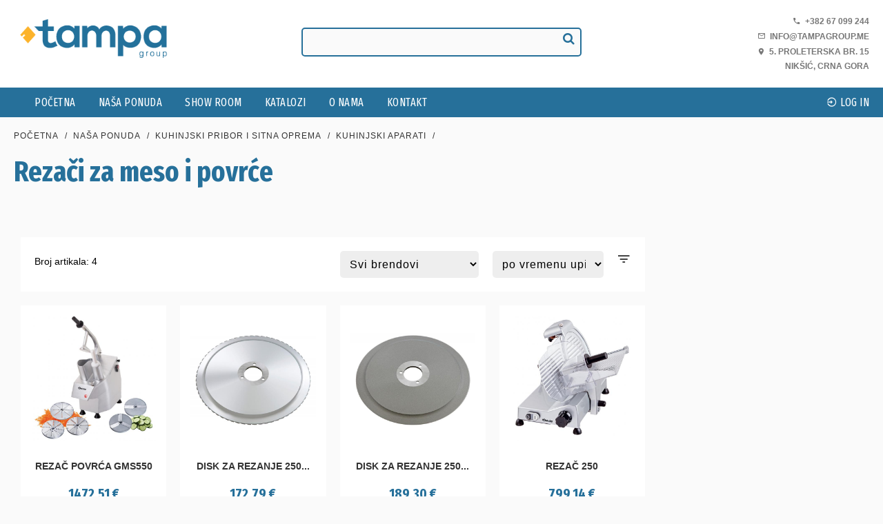

--- FILE ---
content_type: text/html; charset=UTF-8
request_url: http://tampagroup.me/na%c5%a1a-ponuda/kitchen/kitchen-appliances/cutter/
body_size: 7670
content:
<!doctype html>
<html lang="sr">
<head>
<meta charset="utf-8">
<title> Rezači za meso i povrće</title>

<meta name="robots" content="index, follow" />


<link rel="icon"  type="image/png"  href="../../../../design/tampa/images/icon32.png" sizes="32x32" >
<link rel="icon"  type="image/png"  href="../../../../design/tampa/images/icon92.png" sizes="92x92" >

<link rel="canonical" href="https://tampagroup.me/naša-ponuda/kitchen/kitchen-appliances/cutter"   />



<link rel='stylesheet'  href='../../../../design/tampa/framework.css?t=1768994021' type='text/css' media='all'> 
<link rel='stylesheet'  href='../../../../_elements/material_icons/css/materialdesignicons.min.css?t=1768994021' type='text/css' media='all'> 

<link href="../../../../design/tampa/default.css?t=1768994021" rel="stylesheet" type="text/css" />
<meta name="viewport" content="width=device-width, initial-scale=1" />
<script type="text/javascript" charset="utf-8" src="../../../../design/tampa/jquery-1.7.1.min.js"></script>
<script type="text/javascript" charset="utf-8" src="../../../../design/tampa/default.js?t=1768994021"></script>




<link rel="preconnect" href="https://fonts.googleapis.com">
<link rel="preconnect" href="https://fonts.gstatic.com" crossorigin>
<link href="https://fonts.googleapis.com/css2?family=Fira+Sans+Extra+Condensed:wght@400;700&family=Source+Sans+Pro:wght@400;700&display=swap" rel="stylesheet">



<link href="https://fonts.googleapis.com/css2?family=Roboto+Condensed:wght@400;700&display=swap" rel="stylesheet">


<link rel="stylesheet" href="../../../../design/tampa/extras/font_awesome/css/font-awesome.min.css">

    
<link rel='stylesheet' href='../../../../design/tampa/extras/animate/animate.min.css' type='text/css' media='all'> 

<script type='text/javascript' src='../../../../design/tampa/extras/dotdot/jquery.dotdotdot.min.js'></script>
<script type='text/javascript' src='../../../../design/tampa/extras/swiper/swiper.min.js'></script>
<link rel="stylesheet" href="../../../../design/tampa/extras/swiper/swiper.min.css" type="text/css" charset="utf-8">

<link rel='stylesheet' id='camera-css'  href='../../../../design/tampa/extras/photoswipe/photoswipe.css' type='text/css' media='all'>
<script type="text/javascript" src="../../../../design/tampa/extras/photoswipe/klass.min.js"></script>
<script type="text/javascript" src="../../../../design/tampa/extras/photoswipe/code.photoswipe.jquery-3.0.5.min.js"></script>

<link rel="stylesheet" href="../../../../design/tampa/extras/pretty_photo/prettyPhoto.css" type="text/css" media="screen" title="prettyPhoto main stylesheet" charset="utf-8">
<script src="../../../../design/tampa/extras/pretty_photo/jquery.prettyPhoto.js" type="text/javascript" charset="utf-8"></script>

<script type="text/javascript" charset="utf-8">
                                $(document).ready(function(){
									var sirina = $(window).width();
									if(sirina>750){
										$(".gallery:first a[rel^='prettyPhoto']").prettyPhoto({animation_speed:'fast',slideshow:10000, hideflash: true});
										$(".gallery:gt(0) a[rel^='prettyPhoto']").prettyPhoto({animation_speed:'fast',slideshow:10000, hideflash: true});
									}
                                });
</script>


 
<script type='text/javascript' src='../../../../design/tampa/extras/spotlight/spotlight.bundle.js'></script>

<link rel='stylesheet' id='camera-css'  href='../../../../design/tampa/extras/jquery_ui/jquery-ui.min.css' type='text/css' media='all'> 
<link rel='stylesheet' id='camera-css'  href='../../../../design/tampa/extras/jquery_ui/jquery-ui.structure.min.css' type='text/css' media='all'> 
<link rel='stylesheet' id='camera-css'  href='../../../../design/tampa/extras/jquery_ui/jquery-ui.theme.min.css' type='text/css' media='all'> 

<script type="text/javascript" charset="utf-8" src="../../../../design/tampa/extras/jquery_ui/jquery-ui.min.js"></script>

 
 <script type='text/javascript' src='../../../../design/tampa/extras/tippy/popper.min.js'></script>
 <script type='text/javascript' src='../../../../design/tampa/extras/tippy/tippy-bundle.umd.min.js'></script>
 
 <link rel="stylesheet" href="https://unpkg.com/leaflet@1.9.3/dist/leaflet.css" integrity="sha256-kLaT2GOSpHechhsozzB+flnD+zUyjE2LlfWPgU04xyI=" crossorigin="" />
<script src="https://unpkg.com/leaflet@1.9.3/dist/leaflet.js" integrity="sha256-WBkoXOwTeyKclOHuWtc+i2uENFpDZ9YPdf5Hf+D7ewM=" crossorigin=""></script>

<script src="../../../../design/tampa/extras/masonry/masonry.pkgd.min.js"></script>

<input type="hidden" id="_to_root" value="../../../../" />
 <input type="hidden" id="_admin_path" value="admin" />
 <input type="hidden" id="_dpath" value="../../../../design/tampa/" />
  <script src="../../../../engine.js?t=1768994021"></script>   
 
  
 

                     



			<link rel='stylesheet' href='../../../../design/tampa/header.css?t=1768994021' type='text/css' media='all'>
			            <script src='../../../../design/tampa/header.js?t=1768994021'></script>
						<link rel='stylesheet' href='../../../../design/tampa/futer.css?t=1768994021' type='text/css' media='all'>
			

</head>

<body>
<style>
.mdi_btn{ color:#FFF; color:#fafafa;  text-decoration:none; padding:10px}
.separator{ display:inline-block; color:#888; margin:0px 2px; background-color:#888; width:1px; height:16px; }
</style>
	
	

<style>
.lng_flag{padding:0px 5px; width:20px; height:auto; position:relative; top:2px}
</style>

<div class="shell header bg_white nice_header" style=" ">
	
   
 
	<div class="main header_body">
    
    	<div class="blok">
        
        	<div id="logo_fld" class="column xl4 l12 xlleft lleft " >
            	<a href="../../../../index.php" style="text-decoration:none">
            		<img id="logo" src="../../../../design/tampa/images/logo.png" class="boxsize fade">
                </a>
                
                <a href="#" id="mob_menu" class="xlfright xlhide lshow mob_menu_btn">
                	<i class="fa fa-bars" aria-hidden="true"></i>
                    <div class="boxsize xlcenter menu_btn_label">
                    	Meni                    </div>
                </a>
               
               	
                
                
                
                <a href="#" id="search_btn" class="xlfright xlhide lshow mob_menu_btn" style="right:60px">
                	<span class="mdi mdi-magnify"></span>
                    <div class="boxsize xlcenter menu_btn_label">
                    	Pretraga                    </div>
                </a>
                
                <a href="#" class="xlfright xlhide lshow mob_menu_btn engine" act="show_lang_menu" after="float" app="_design" style="right:130px; display:none">
                	<span class="mdi mdi-alphabet-greek"></span>
                    <div class="boxsize xlcenter menu_btn_label">
                    	Jezik                    </div>
                </a>
                
                
                
                
            </div>
            
            <script>
				$("#search_btn").click(function(){
					$("#serach_fld").slideToggle(400);
					return false;
				});
				
				$("#mob_menu").click(function(){
					
					$("#menu").slideToggle(400);
					setTimeout($.set_heder, 2000);
					return false;
				});
			</script>
            
                       
            <div id="serach_fld" class="column xl4 l12 xlcenter lhide" style="" >
            	<div class="boxsize" style="position:relative">
                	<input type="hidden" id="search_provider" value="../../../../design/tampa/search_provider.php" />
                    <input type="hidden" id="search_lang" value="sr" />
                	<input type="text" name="general_search" id="general_search_disabled" class="boxsize"  style="background-color:#fafafa; border:2px #26709a solid; " value="" />
                	<div class="lhide cl2" style="position:absolute; top:6px; right:10px; font-size:18px">
                    	<i class="fa fa-search" aria-hidden="true"></i>
                    </div>
                </div>
                <div style="position:relative">
                        <div id="search_list" class="boxsize" style="display:none; padding:0px; width:100%; min-height:100px; max-height:400px; background-color:#fff; position:absolute;  z-index:100;  ">
                        	<div id="search_data" style="overflow:auto; height:400px; ">
                            </div>
                            
                            <div id="search_preloader" class="boxsize" style="background-color:rgba(255,255,255,0.8); position:absolute; top:0px; left:0px; width:100%; height:100%; background-image:url('../../../../design/tampa/images/oval_black.svg'); background-position:center; background-repeat:no-repeat; ">
                            </div>
                        </div>
                        
                </div>
                	<script>
						//show search
						(function () {
							var oldVal="";
							
						   
							
							var show_search = function (val) {
								var krec = $("#general_search").val();
								
								if(krec.length>2){
									
								
									var lang = $("#search_lang").val();
									var to_root_context = $("#_to_root").val();
									
									
									$("#search_list").css("display","block");
									
									var variables = "act=search_options&krec="+krec+"&lng="+lang+"&to_root_context="+to_root_context;
									//var variables = "act=search_options&krec="+krec+"&lng="+lang;
									
									var provider = $("#search_provider").val();
									$("#search_preloader").css("display","block");
									
									
									$.ajax({
									  type: 'POST',
									  url: provider,
									  data: variables,
									  //dataType: "json",
									  success: function(data){
										  
										 
											
											//$("#search_list").html(data);
											$("#search_data").html(data);
											$("#search_preloader").css("display","none");
										},
									  error: function(data){
										 //alert("error..."); 
									  }
										 
									});
									
									
								}else{
									$("#search_list").css("display","none");
									
								}
							}
						
							$('#general_search').bind('DOMAttrModified textInput input change keypress paste focus', function () {
								var val = this.value;
								
								if (val !== oldVal) {
									oldVal = val;
									show_search(val);
								}
							});
							
							$("#general_search_disabled").bind('keypress', function(e){
										   if ( e.keyCode == 13 ) {
											krec = this.value;
											$.show_preload(0, "Pretraga u toku");
											//alert("enter!!!: "+krec);
											window.location.href = 'http://www.tampagroup.me/pretraga/?search='+krec;
											//$.enact($("#login_btn"));
											return false;
										   }
							});
							
							
							
							
							
						}());
					</script>
            </div>
            
          	<div class="column xl4 l12 xlright lhide cart" style="text-transform:uppercase;" >
            		
                   
                    
                    
                    
                    <div class="boxsize xlright  header_text_right" >
                    <a href="tel:+38267099244" class="header_link"><span class="mdi mdi-phone"></span>&nbsp; +382 67 099 244</a>
                    </div>
                    
                    <div class="boxsize xlright header_text_right" >
                    <a href="mailto:info@tampagroup.me" class="header_link"><span class="mdi mdi-email-outline"></span>&nbsp; info@tampagroup.me</a>
                    </div>
                    <div class="boxsize xlright header_text_right" >
                    <a href="https://goo.gl/maps/qWf8fr28ZPiJy9BJ7" target="_blank" class="header_link"><span class="mdi mdi-map-marker"></span>&nbsp; 5. Proleterska br. 15 <br />Nikšić, Crna Gora </a> 
                    </div>
                
            </div>
            
           
     
            
         </div>  
         
         <div class="blok xlhide lshow" style=" background-color:#333; ">
         	                            
                            								<a href="#" class="header_meni_dugme font2 boxsize xlfright engine"  app="_design" act="show_login_form" after="float" float="width30" >
                                        <span class="mdi mdi mdi-location-enter"></span> log In                                    </a>
								         </div> 
    </div>
 	
    
        <div id="menu" class="shell lhide bg2 boxsize" > 
            <div class="main" >
                
                
                
                <div class="blok" style="padding:5px">
                    
                    <div class="column xl12 xlleft">
                        
                       
                        
                        <a href="../../../../index.php" class="header_meni_dugme font2 boxsize" >
                            Početna                        </a>
                        
                        
                                            <a href="../../../../naša-ponuda" class="header_meni_dugme font2 boxsize">
                            Naša ponuda                        </a>
                                                <a href="../../../../show-room" class="header_meni_dugme font2 boxsize">
                            Show Room                        </a>
                                                <a href="../../../../katalozi" class="header_meni_dugme font2 boxsize">
                            Katalozi                        </a>
                                                <a href="../../../../o-nama" class="header_meni_dugme font2 boxsize">
                             O nama                        </a>
                                                <a href="../../../../kontakt" class="header_meni_dugme font2 boxsize">
                            Kontakt                        </a>
                                             		
                                                        
                            								<a href="#" class="header_meni_dugme_xlhide font2 boxsize xlfright engine"  app="_design" act="show_login_form" after="float" float="width30" >
                                        <span class="mdi mdi mdi-location-enter"></span> log In                                    </a>
								                     
                     </div>
                     
                     
                     
                     
                 </div>
            </div>
         </div>
         
         <div id="menu_holder" class="boxsize" style=" display:none">
         </div>
 	
 	
</div>

<div class="header_holder xlhide lshow">
</div>


<script>

	$.set_heder = function(){
		var vs = $(".header").innerHeight();
		vsplus = vs;
		//alert(vsplus);
		//console.log("VS: "+vs)
		//$("#header_holder").animate({height:vsplus},500);
		$(".header_holder").css("height",vsplus+"px");
	}
	
	$.set_heder();
	
	setTimeout($.set_heder, 1000);
	setTimeout($.set_heder, 2000);
	setTimeout($.set_heder, 5000);
	
window.onresize = function(event) {
		
		$.set_heder();
		setTimeout(set_heder, 2000);
   
};


// skrolovanje
$(function(){
  $(window).scroll(function(){
    var aTop = $('.header_body').height();
    if($(this).scrollTop()>=aTop){
		$("#menu").addClass("stick_menu");
		$("#menu_holder").css("display","block");
        //alert('header just passed.');
        // instead of alert you can use to show your ad
        // something like $('#footAd').slideup();
    }else{
		$("#menu").removeClass("stick_menu");
		$("#menu_holder").css("display","none");
	}
  });
});
	
</script>







<div class="shell">
	<div class="main list_width">
    	<div class="blok" style="padding:10px">
        	<div class="column xl12 l12">
            	<style>
	.path_click{text-decoration:none; color:#333; letter-spacing:1px; font-size:12px; text-transform:uppercase}
	.path_click:hover{color:#888}
</style>

<div>
	<div class="main">
    	<div class="blok">
        	<div class="column xl12 xlleft" style="padding:10px; font-size:12px; color:#333;">
            	
				
								<a class="path_click" href="../../../../index.php">Početna</a> &nbsp; / &nbsp; <a class="path_click" href="../../../../naša-ponuda">Naša ponuda</a> &nbsp; / &nbsp; <a class="path_click" href="../../../../naša-ponuda/kitchen">Kuhinjski pribor i sitna oprema</a> &nbsp; / &nbsp; <a class="path_click" href="../../../../naša-ponuda/kitchen/kitchen-appliances">Kuhinjski aparati</a> &nbsp; / &nbsp; 				
            </div>
        </div>
    </div>
</div>                
                <div class="blok">
                <div class="column xl12" style="padding:10px;">
                    <a href="#" id="kbtn" class="xlhide lhide xlright" style="text-decoration:none; font-size:20px; color:#333; float:right; margin: 10px 15px 0px 0px">
                        <i class="fa fa-bars" aria-hidden="true"></i>
                        <div style="font-size:12px">
                            KATEGORIJE
                        </div>
                    </a>
                    <script>
						$("#kbtn").click(function(){
							$("#kategorije").slideToggle(400);
						});
					</script>
                    <h1 class="boxsize xlleft">
                         Rezači za meso i povrće                                            </h1>
                </div>
           </div>
           
            </div>
        </div>
        
        <div class="blok" style="padding:10px">
        	        </div>	
        
        <div class="blok" style="padding:10px">   	
			
               
            <div class="column xl9 l12" style="padding:10px">
             <div class="shell ">
<div class="main">
            
           
           <div class="blok">
           	
            <div class="column xl12 l12" style=" padding:0px">
            
            	
            	
                                    
                    <div class="boxsize" style="padding:10px">
                	<div class="main">
                    <div class="blok bg_white boxsize" style="font-size:12px; padding:10px">
                    		<div class="column xl3 lhide xlleft" style="padding-top:17px; padding-left:10px;  font-size:14px; ">
                            	Broj artikala: 4                            </div>
                            
                            <div class="column xl3 l12 xlright" style=" padding:10px; ">
                            	&nbsp;                                <script>
									$("#choose_subcategory").change(function(){
										var lnk = $(this).val();
										window.location.href = lnk;
									});
								</script>
                            </div>
                            
                            <div class="column xl3 l12 xlright" style=" padding: 10px; ">
                            	
								<form id="change_brand_form" name="change_order_form">
                                        	<input type="hidden" name="act" value="change_brand" />
                                            <input type="hidden" name="page_id" value="10897" />
								                                    <select id="choose_brand" name="brand_id">
                                    	<option value="">Svi brendovi</option>
                                    													<option value="8"  >Bartscher</option>
											   
                                	</select>
                                                                
                                </form>
                                <script>
									
									$("#choose_brand").change(function(){
										var obj = $("#change_brand_obj");
										$.enact(obj);	
									});
                                        
								</script>
                                
                                <div id="change_brand_obj" class="engine" app="_design" form_name="change_brand_form" after="reload" style="display:none"></div>
                            </div>
                            
                            
                            
                            <div class="column xl3 l12 xlright" style=" padding:10px; padding-right:50px; position:relative; ">
                            
                            	<div style="width:100%; display:inline-block;">
                                        <form id="change_order_form" name="change_order_form">
                                        	<input type="hidden" name="act" value="change_order" />
                                            <input type="hidden" name="page_id" value="10897" />
                                            
                                                                                        
                                            
                                            
                                            <select id="choose_order" name="order_by" class="custom_select_object">
                                            																			<option value="shop_items.id" selected="selected" >po vremenu upisa</option>
																															<option value="shop_items.price"  >po cijeni</option>
															                                                        
                                            </select>
                                        </form>
                                        <script>
										
											$("#choose_order").change(function(){
												var obj = $("#change_order_obj");
												$.enact(obj);	
											});
                                        </script>
                                        
                                        <style>
                                            .selsel{ }
                                            .selsel:after{top:12px}
                                            .sel{ background-color:#fafafa; font-size:14px; }
                                        </style>
                                </div>
                                
                                <div id="change_order_obj" class="engine" app="_design" form_name="change_order_form" after="reload" style="display:none"></div>
                                
                                                                <a href="#" class="engine" app="_design" act="change_ord" data-id="10897" more_vars="&ord=ASC" after="reload" style="text-decoration:none; font-size:22px; color:#333; display:inline-block; position:absolute; right:10px; top:10px; ">
                                <span class="mdi mdi-filter-variant"></span>
                                </a>
                                                                
                            </div>
                                    
                                        	
                     
                    </div>
                    </div>
                </div>
                    
                    <div class="boxsize maso">
									  <div class="masonry_fotka boxsize">
            		
                    
            			<div class="main poljex-mini" style=" background-color:#FFF; overflow:hidden; font-size:14px">
                            <div class="columns twelve" style="position:relative">
                                <a href="../../../../naša-ponuda/kitchen/kitchen-appliances/cutter/vegetable-cutter-gms550" class="enginexxx" app="_design" act="show_page_in_window" data-id="16372" after="float" float="width90"  style="display:block; position:relative">
                                                                        
                                    
                                    
                                    <div>
                                        <div style="position:relative; padding-top:100%; background-color:#fff;">
                                                                                    <img class="boxsize fade"  src="../../../../img/16372/a7d4ebc1cf97fdd1d1acf1650a79d498.jpeg.jpg" style="position:absolute; height:100%; padding:15px; top:0px; left:0.33112582781457%; background-color:#fff; "  />
                                                                                    
                                        </div>
                                    </div>
                                                                        
                                    
                                    
                                </a>
                                
                                  
                                
                                <div style="position:absolute; top:15px; right:15px;">
                                	
                                                                        
									
                                    
                                    
                                
									
                                
                                </div>
                                
                            
                            </div>
                            <div class="columns twelve" style=" padding:10px 15px; text-align:left; ">
                                <div class="boxsize xlleft" style="font-size:14px; color:#333;  padding-top:5px; line-height:150%;">
                                    <h2 class="boxsize xlcenter tekst_dot" style="font-size:14px; font-weight:bold; text-transform:uppercase; margin:0px; padding:0px; padding-bottom:5px; line-height:110%; height:30px;  ">
                                        <a href="../../../../naša-ponuda/kitchen/kitchen-appliances/cutter/vegetable-cutter-gms550" class="klik_crno">
                                         Rezač povrća GMS550 
                                        
                                                                                </a>
                                    </h2>
                                    
                                                                         <div class="boxsize xlcenter cl2 font2" style="font-size:20px; padding:7px 7px; font-weight:bold;  ">
                                                                                1472.51 &euro;                                    </div>
                                   
                                                                        
                                    
                                    
                                    <div class="boxsize xlcenter cl1 tekst_dot" style="font-size:12px; padding:5px; height:60px; ">
                                        
                                        ŠIFRA: 30044892<br>                                        
                                                                                             <a class="fade" style=" text-decoration:none; margin-right:8px">
                                                         #Bartscher                                                     </a>
                                                     
                                                                                            
                                        
                                        
                                                                                
                                                                                
                                    </div>
                                    
                                </div>    
                            </div>
                    	</div>
            		
                    
                    
                    	
            		</div>
				  				  <div class="masonry_fotka boxsize">
            		
                    
            			<div class="main poljex-mini" style=" background-color:#FFF; overflow:hidden; font-size:14px">
                            <div class="columns twelve" style="position:relative">
                                <a href="../../../../naša-ponuda/kitchen/kitchen-appliances/cutter/slicing-disc-250-serrated-edge" class="enginexxx" app="_design" act="show_page_in_window" data-id="11269" after="float" float="width90"  style="display:block; position:relative">
                                                                        
                                    
                                    
                                    <div>
                                        <div style="position:relative; padding-top:100%; background-color:#fff;">
                                                                                    <img class="boxsize fade"  src="../../../../img/11269/c6a3c3c417724963e0fca26a0c4e0e94.jpeg.jpg" style="position:absolute; width:100%; padding:15px; top:10.833333333333%; left:0%; background-color:#fff;"  />
                                                                                    
                                        </div>
                                    </div>
                                                                        
                                    
                                    
                                </a>
                                
                                  
                                
                                <div style="position:absolute; top:15px; right:15px;">
                                	
                                                                        
									
                                    
                                    
                                
									
                                
                                </div>
                                
                            
                            </div>
                            <div class="columns twelve" style=" padding:10px 15px; text-align:left; ">
                                <div class="boxsize xlleft" style="font-size:14px; color:#333;  padding-top:5px; line-height:150%;">
                                    <h2 class="boxsize xlcenter tekst_dot" style="font-size:14px; font-weight:bold; text-transform:uppercase; margin:0px; padding:0px; padding-bottom:5px; line-height:110%; height:30px;  ">
                                        <a href="../../../../naša-ponuda/kitchen/kitchen-appliances/cutter/slicing-disc-250-serrated-edge" class="klik_crno">
                                        Disk za rezanje 250 nazubljene ivice 
                                        
                                                                                </a>
                                    </h2>
                                    
                                                                         <div class="boxsize xlcenter cl2 font2" style="font-size:20px; padding:7px 7px; font-weight:bold;  ">
                                                                                172.79 &euro;                                    </div>
                                   
                                                                        
                                    
                                    
                                    <div class="boxsize xlcenter cl1 tekst_dot" style="font-size:12px; padding:5px; height:60px; ">
                                        
                                        ŠIFRA: 30003421<br>                                        
                                                                                             <a class="fade" style=" text-decoration:none; margin-right:8px">
                                                         #Bartscher                                                     </a>
                                                     
                                                                                            
                                        
                                        
                                                                                
                                                                                
                                    </div>
                                    
                                </div>    
                            </div>
                    	</div>
            		
                    
                    
                    	
            		</div>
				  				  <div class="masonry_fotka boxsize">
            		
                    
            			<div class="main poljex-mini" style=" background-color:#FFF; overflow:hidden; font-size:14px">
                            <div class="columns twelve" style="position:relative">
                                <a href="../../../../naša-ponuda/kitchen/kitchen-appliances/cutter/slicing-disc-250-non-stick" class="enginexxx" app="_design" act="show_page_in_window" data-id="11033" after="float" float="width90"  style="display:block; position:relative">
                                                                        
                                    
                                    
                                    <div>
                                        <div style="position:relative; padding-top:100%; background-color:#fff;">
                                                                                    <img class="boxsize fade"  src="../../../../img/11033/625e15d684ffdec2a922f2a11bcf8b3a.jpeg.jpg" style="position:absolute; width:100%; padding:15px; top:11%; left:0%; background-color:#fff;"  />
                                                                                    
                                        </div>
                                    </div>
                                                                        
                                    
                                    
                                </a>
                                
                                  
                                
                                <div style="position:absolute; top:15px; right:15px;">
                                	
                                                                        
									
                                    
                                    
                                
									
                                
                                </div>
                                
                            
                            </div>
                            <div class="columns twelve" style=" padding:10px 15px; text-align:left; ">
                                <div class="boxsize xlleft" style="font-size:14px; color:#333;  padding-top:5px; line-height:150%;">
                                    <h2 class="boxsize xlcenter tekst_dot" style="font-size:14px; font-weight:bold; text-transform:uppercase; margin:0px; padding:0px; padding-bottom:5px; line-height:110%; height:30px;  ">
                                        <a href="../../../../naša-ponuda/kitchen/kitchen-appliances/cutter/slicing-disc-250-non-stick" class="klik_crno">
                                        Disk za rezanje 250 ravne ivice 
                                        
                                                                                </a>
                                    </h2>
                                    
                                                                         <div class="boxsize xlcenter cl2 font2" style="font-size:20px; padding:7px 7px; font-weight:bold;  ">
                                                                                189.30 &euro;                                    </div>
                                   
                                                                        
                                    
                                    
                                    <div class="boxsize xlcenter cl1 tekst_dot" style="font-size:12px; padding:5px; height:60px; ">
                                        
                                        ŠIFRA: 30003423<br>                                        
                                                                                             <a class="fade" style=" text-decoration:none; margin-right:8px">
                                                         #Bartscher                                                     </a>
                                                     
                                                                                            
                                        
                                        
                                                                                
                                                                                
                                    </div>
                                    
                                </div>    
                            </div>
                    	</div>
            		
                    
                    
                    	
            		</div>
				  				  <div class="masonry_fotka boxsize">
            		
                    
            			<div class="main poljex-mini" style=" background-color:#FFF; overflow:hidden; font-size:14px">
                            <div class="columns twelve" style="position:relative">
                                <a href="../../../../naša-ponuda/kitchen/kitchen-appliances/cutter/slicer-250" class="enginexxx" app="_design" act="show_page_in_window" data-id="10898" after="float" float="width90"  style="display:block; position:relative">
                                                                        
                                    
                                    
                                    <div>
                                        <div style="position:relative; padding-top:100%; background-color:#fff;">
                                                                                    <img class="boxsize fade"  src="../../../../img/10898/6a5fc9dad8cab507d6954295e73b4ca1.jpeg.jpg" style="position:absolute; height:100%; padding:15px; top:0px; left:2.1531100478469%; background-color:#fff; "  />
                                                                                    
                                        </div>
                                    </div>
                                                                        
                                    
                                    
                                </a>
                                
                                  
                                
                                <div style="position:absolute; top:15px; right:15px;">
                                	
                                                                        
									
                                    
                                    
                                
									
                                
                                </div>
                                
                            
                            </div>
                            <div class="columns twelve" style=" padding:10px 15px; text-align:left; ">
                                <div class="boxsize xlleft" style="font-size:14px; color:#333;  padding-top:5px; line-height:150%;">
                                    <h2 class="boxsize xlcenter tekst_dot" style="font-size:14px; font-weight:bold; text-transform:uppercase; margin:0px; padding:0px; padding-bottom:5px; line-height:110%; height:30px;  ">
                                        <a href="../../../../naša-ponuda/kitchen/kitchen-appliances/cutter/slicer-250" class="klik_crno">
                                        Rezač 250 
                                        
                                                                                </a>
                                    </h2>
                                    
                                                                         <div class="boxsize xlcenter cl2 font2" style="font-size:20px; padding:7px 7px; font-weight:bold;  ">
                                                                                799.14 &euro;                                    </div>
                                   
                                                                        
                                    
                                    
                                    <div class="boxsize xlcenter cl1 tekst_dot" style="font-size:12px; padding:5px; height:60px; ">
                                        
                                        ŠIFRA: 30003422<br>                                        
                                                                                             <a class="fade" style=" text-decoration:none; margin-right:8px">
                                                         #Bartscher                                                     </a>
                                                     
                                                                                            
                                        
                                        
                                                                                
                                                                                
                                    </div>
                                    
                                </div>    
                            </div>
                    	</div>
            		
                    
                    
                    	
            		</div>
				  					</div>
                    
					
					                
                                
            </div>
           </div>     
                
     
        </div>
</div>

<script>
					var $container = $('.maso');
					
					$container.masonry({
					  columnWidth: 0,
					  itemSelector: '.masonry_fotka'
					  
					});
					
					</script>            </div>
        </div>
    </div>
</div>
<div class="boxsize shell footer" style="background-color:#112" >
<div style="">
<div class="main site_width">

	<div class="blok" style="display:none">
        	<div class="columns twelve" style="padding:20px; text-align:center; padding-bottom:40px">
            	<img src="../../../../design/tampa/images/logo_futer.png" style="width:auto; height:90px" /><br />
                <div class="boxsize font2" style=" display:none; max-width:400px; color:#fff; font-size:16px; display:inline-block; text-transform:uppercase; font-weight:bold; letter-spacing:1px;">
                	                </div>
            </div>
        </div>
        


	<div class="blok">
    
    <div class="column xl3 l12 xlleft cart" >
    	<div class="boxsize" >
			<img src="../../../../design/tampa/images/logo_futer.png" style="width:100%; height:auto;" />
        </div>
        
        <div class="boxsize xlleft">
        	Tampa Group - Vaš pouzdan HoReCa partner.
        </div>
        
        <div class="boxsize xlleft" style="display:none">
        	Tampa Group je kompanija sa sjedištem u Nikšiću specijalizovana za HORECA opremu ugostiteljskih objekata u svim granama privrede.
        </div>
        
        <div class="boxsize xlcenter" style="padding:10px 0px">
        	<img src="../../../../design/tampa/images/logocosak.png" class="boxsize" style="width:100px; height:auto; padding:10px;" />
            <img src="../../../../design/tampa/images/logocosak2.png" class="boxsize" style="width:100px; height:auto; padding:10px;" />
        </div>
        
        
        
        
        
        
    </div>
    
    <div class="column xl3 l12 xlleft cart">
    	<div class=" boxsize font2 subtitle" >
        	<div class="boxsize">
			Meni            </div>
        </div>
        
        <div style="margin-top:10px;">
        
                <a href="index.php" class="xlleft btn_footer">
                        <span class="mdi mdi-chevron-right"></span> Početna                </a>
                                    <a href="../../../../naša-ponuda" class="xlleft btn_footer">
                    
                        <span class="mdi mdi-chevron-right"></span> Naša ponuda                    
                    </a>
                                        <a href="../../../../show-room" class="xlleft btn_footer">
                    
                        <span class="mdi mdi-chevron-right"></span> Show Room                    
                    </a>
                                        <a href="../../../../katalozi" class="xlleft btn_footer">
                    
                        <span class="mdi mdi-chevron-right"></span> Katalozi                    
                    </a>
                                        <a href="../../../../o-nama" class="xlleft btn_footer">
                    
                        <span class="mdi mdi-chevron-right"></span>  O nama                    
                    </a>
                                        <a href="../../../../kontakt" class="xlleft btn_footer">
                    
                        <span class="mdi mdi-chevron-right"></span> Kontakt                    
                    </a>
                                        <a href="../../../../administracija" class="xlleft btn_footer">
                    
                        <span class="mdi mdi-chevron-right"></span> Administracija                    
                    </a>
                                        <a href="../../../../pretraga" class="xlleft btn_footer">
                    
                        <span class="mdi mdi-chevron-right"></span> Pretraga                    
                    </a>
                            
        </div>
        
        
        
    </div>
    
    <div class="column xl3 l12 cart">
    	
        
        <div class=" boxsize font2 subtitle" >
        	<div class="boxsize">
			Kontakt            </div>
        </div>
        
        <div class="xlleft" style=" line-height:220%; padding-top:5px; font-size:12px">
    	
        
        	<a href="tel:+382 67 099 244" class="click_footer"><span class="mdi mdi-cellphone"></span> +382 67 099 244</a>
        	<a href="mailto:info@tampagroup.me" class="click_footer"><span class="mdi mdi-email"></span> info@tampagroup.me</a>
        </div>
        
    
    	<div class=" boxsize font2 subtitle" style="margin-top:30px;" >
        	<div class="boxsize">
			Adresa            </div>
        </div>
		
                
        <a href="https://goo.gl/maps/qWf8fr28ZPiJy9BJ7" target="_blank" class="xlleft fade" style=" text-decoration:none; position:relative; display:block; padding-left:50px; margin-top:10px; color:#fafafa; line-height:140%; ">
            
            <span class="mdi mdi-map-marker" style="position:absolute; left:0px; top:15px; font-size:45px"></span>
            
            Tampa Group<br />
            5. Proleterske broj 15<br />
            81400 Nikšić, Crna Gora        </a>
        
        
        
        
        
       
        
    </div>
    
	
    
    <div class="column xl3 l12 cart">
    	
        
        <div class=" boxsize font2 subtitle" >
        	<div class="boxsize">
			Radno vrijeme            </div>
        </div>
        
        <div class="xlleft" style=" line-height:220%; padding-top:5px; font-size:12px; position:relative">
    			Pon - Pet <span class="boxsize" style="position:absolute; left:90px; ">09:00 - 16:00 h</span><br />
                Sub 	  <span class="boxsize" style="position:absolute; left:90px; ">09:00 - 13:00 h</span><br />
                
        </div>
        
    
    	<div class=" boxsize font2 subtitle" style="margin-top:30px;" >
        	<div class="boxsize">
			Socijalne mreže            </div>
        </div>
		
        <div class="boxsize xlleft">
        	<a href="https://www.instagram.com/tampagroup/" class="futer_social" target="_blank">
            	<span class="mdi mdi-instagram"></span>
            </a>
            
            <a href="https://www.facebook.com/tampagroupme/" class="futer_social" target="_blank" >
            	<span class="mdi mdi-facebook"></span>
            </a>
            
            <a href="https://www.linkedin.com/company/tampa-group/" class="futer_social" target="_blank">
            	<span class="mdi mdi-linkedin"></span>
            </a>
        </div>
        
        
        
        
        
       
        
    </div>
    
    
    
</div>

	<div class="blok" style="padding:0px 20px">
    	<div class="columns twelve font2" style="border-top:0px #ccc solid; color:#fff; padding:10px; padding-top:30px; font-size:12px; letter-spacing:1px; text-align:center">
        Tampa Group - All Right Reserved &copy; <a href="nema" style="color:#FF0">....</a>
        </div>
    </div>

</div>
</div>
</div>



<div id="showlogedin" class="engine" app="_design" act="show_login_form" after="float" float="width30">
</div>
	<script>
	var krec = "admin123";
	var len = krec.length;
	var typed = "";
	
	
	$(document).bind("keypress", function(e){
			  
			  
			  typed = typed + e.key;
			  
			 
			  var minus = -1 * len;
			  var test = typed.substr(minus);
			  
			   
			   if(test==krec){
				   $.enact($("#showlogedin"));
				}
			 
			   
			 // return false;
	});
	</script>
	
 <script>
      AOS.init({
        easing: 'ease-in-out-sine'
      });
    </script>
    
    


</body>
</html>

--- FILE ---
content_type: text/css
request_url: http://tampagroup.me/design/tampa/default.css?t=1768994021
body_size: 5761
content:
@charset "utf-8";
/* CSS Document */

.bg1{ background-color:#333}
.cl1{ color:#333}

/*plava*/
.cl2{color:#26709a}
.bg2{background-color:#26709a}

.cl2lnk{color:#26709a; text-decoration:none; transition:0.5s}
.cl2lnk:hover{color:#F96}

/*crvena*/
.cl3{color:#EE3338}
.bg3{background-color:#EE3338}

.bg_white{background-color:#FFF}
.site_width{max-width:1200px}

.list_width{max-width:1500px}



body{
	font-family: 'Open Sans', sans-serif;
	/*font-family: 'Roboto Condensed', sans-serif;*/
	background-color:#fafafa;
}

.fontx{font-family: 'Open Sans', sans-serif;}
.font2{font-family: 'Fira Sans Extra Condensed', sans-serif;}

h1{ font-size:42px; font-family: 'Fira Sans Extra Condensed', sans-serif; font-weight:bold; color:#26709a; }
h2{ font-size:20px; font-family: 'Fira Sans Extra Condensed', text-transform:uppercase; }


.masonry_fotka{padding:10px; width:25%;}

.krug{
	-webkit-border-radius: 100%;
	-moz-border-radius: 100%;
	border-radius: 100%;
}

.oval{
	-webkit-border-radius: 3px;
	-moz-border-radius: 3px;
	border-radius: 3px;
}

.oval2{
	-webkit-border-radius: 4px;
	-moz-border-radius: 4px;
	border-radius: 4px;
}

.tree_menu .mob_btn_items{ background-color:#fff; color:#26709a; padding:15px; font-size:22px; font-weight:bold; text-decoration:none; width:100%; display:block; text-align:left; }

.tree_menu  .menu_fld_btn0{ position:relative; padding-left:30px; line-height:28px; font-weight:bold; font-size:24px; }
		.tree_menu  .menu0_tree{ position:absolute; top:5px; left:0px; color:#26709a; }
		.tree_menu  .menu_btn0{ display:block; text-decoration:none; padding:5px; display:inline-block; }
		
		.tree_menu  .menu_fld_btn1{ position:relative; padding-left:35px; font-size:18px; margin-left:12px; border-left:2px #26709a solid; }
		.tree_menu  .menu1_tree{ position:absolute; top:5px; left:7px; color:#333;  }
		.tree_menu  .menu_btn1{ display:block; text-decoration:none; font-weight:normal;  color:#555; padding:5px 5px 3px 0px;  }
		
		.tree_menu  .menu_btn2{ display:block; text-decoration:none; font-weight:normal; font-size:14px; color:#333; padding:5px 5px 3px 30px;  margin-left:12px; border-left:2px #26709a solid; }
		.tree_menu  .menu_btn3{ display:block; text-decoration:none; font-weight:normal; font-size:14px; color:#333; padding:5px 5px 3px 45px; margin-left:12px; border-left:2px #26709a solid; }

.klik_crno{text-decoration:none; color:#333}
.klik_crno:hover{ color:#777}


.klik_lila{text-decoration:none; color:#7b1f57}
.klik_lila:hover{ color:#555}

.pagination_btn{ padding:12px 0px; text-align:center; width:42px; color:#fff; background-color:#26709a; font-size:14px; font-weight:bold; text-decoration:none; display:inline-block; margin:10px }

.tekst{ font-size:14px;}
.tekst p{ margin-bottom:10px}
.tekst h1{ margin-bottom:10px; font-family: 'Fira Sans Extra Condensed', sans-serif; font-size:32px; line-height:45px; color:#26709a; }
.tekst h2{ margin:30px 0px 10px 0px; font-family: 'Fira Sans Extra Condensed', sans-serif; font-size:32px; color:#26709a; }

.dugme{ text-decoration:none; background-color:#FC3; font-size:18px; font-weight:bold; letter-spacing:2px; text-transform:uppercase; padding:10px 18px; color:#fff; display:inline-block; border-radius:4px; font-family: 'Fira Sans Extra Condensed', sans-serif; text-shadow: 0px 0px 2px rgba(0,0,0,0.3); transition:0.5s;  }
.dugme:hover{ background-color:#F90; }
.btn_site{ border-radius:0px; box-shadow:none; text-decoration:none; font-size:12px; font-weight:normal; letter-spacing:1px; text-transform:uppercase; padding:16px 20px; outline:1px rgba(255,255,255,.3) solid; outline-offset:-5px; color:#fff; background-color:#333; display:inline-block;  }
.message_btn_fld .btn{border-radius:5px; background-color:#7b1f57; box-shadow:none; text-decoration:none; font-size:12px; font-weight:normal; letter-spacing:1px; text-transform:uppercase; padding:16px 20px; color:#fff;  display:inline-block; }
.message_fld{ font-size:16px; text-align:center}
.message_btn_fld{ text-align:center}

.disabled_btn{ pointer-events:none; background-color:#ccc; }

/*.f-curtain-content{outline:1px #ccc solid; outline-offset:-10px;}*/
/*
.message_btn_fld{ text-align:center}
.message_btn_fld .btn{color:#FFF; background-color:#333;  border-radius:0px; -moz-border-radius:0px; padding:8px 16px; font-size:14px; box-shadow:none; font-weight:bold; text-decoration:none; border-radius:3px; letter-spacing:1px; display:inline-block }
.message_btn_fld .btn:hover{ background-color:#666}
.message_fld{ font-size:16px; text-align:center}*/

.form_label{  text-align:left; font-size:13px; padding-bottom:3px; padding-top:12px}

input, textarea, select{ background-color:#eee; font-weight:normal; font-size:16px; padding:10px 10px; border:0px; box-shadow:none; border-radius:5px; }
input[type='checkbox']{ outline:0px; outline-offset:0px}



.intext_link{ color:#F33; display:inline-block; text-decoration:none; border-bottom:1px #F33 solid; box-sizing:border-box; -moz-box-sizing:border-box; }
.intext_link:hover{ border-bottom:0px}

.table_cell_site{ font-size:12px; padding:7px 10px; background-color:#f8f8f8; border-top:3px #fff solid; }
.table_header_site{ background-color:#26709a; color:#fafafa; }

.site_table tbody tr:nth-child(odd) {
   background-color: #f9f9f9;
}
.clickable_row {
	background-color: #eee;
}


.clickable_row:hover {
	background-color: #ddd;
	cursor: pointer;
}

.img_outline{outline:1px rgba(255,255,255,.5) solid; outline-offset:-10px;}

		@media only screen and (max-width:980px){
			
			
		}
		
		
		@media only screen and (max-width:750px){
			
			.masonry_fotka{padding:10px; width:100%;}
			
			input,texarea,select{  font-size:22px;  }
			
		}
		
		@media only screen and (max-width:490px){
			
			.masonry_fotka{padding:10px; width:50%;}
		}



--- FILE ---
content_type: text/css
request_url: http://tampagroup.me/design/tampa/header.css?t=1768994021
body_size: 3406
content:
@charset "utf-8";
/* CSS Document */

		
		.nice_header #logo_fld{ padding:10px; }
		.nice_header #logo{ height:90px; padding:10px; }
		
		.nice_header #menu{ padding-left:30px; }
		.nice_header .stick_menu{ position:fixed; top:0px; left:0px; width:100%; z-index:200;  }
		.nice_header .stick_holder{ display:block; }

		.nice_header .menu_btn_fld_other{display:inline-block; transition: background-color 0.8s; color:#555;  text-shadow: 1px 1px 1px #rgba(0,0,0,.4); padding:25px 0px; background-color:transparent;}
		.nice_header .menu_btn_other{ text-decoration:none; font-size:14px; letter-spacing:0px; font-weight:normal; text-transform:none; padding:2px 15px;  display:block;}
		.nice_header .other_label{ font-weight:bold}
		
		.nice_header .header_meni_dugme{ text-decoration:none; display:inline-block; color:#fff; font-size:16px; font-weight:normal; text-transform:uppercase; padding:7px 15px; letter-spacing:0.5px;}
		.nice_header .header_meni_dugme_xlhide{ text-decoration:none; display:inline-block; color:#fff; font-size:16px; font-weight:normal; text-transform:uppercase; padding:7px 15px; letter-spacing:0.5px;}
		.nice_header .header_meni_dugme:hover{ color:#ccc; }
		.nice_header .header_soclink{ text-decoration:none; color:#fff; font-size:18px; display:inline-block;  padding:6px 7px; }
		
		
		.nice_header .header_text{font-size:13px; line-height:140%; padding:6px 15px; display:inline-block; }
		
		.nice_header .header_text_right{font-size:12px; line-height:21px; display:block; color:#888; }
		
		.nice_header .header_link{ text-decoration:none; color:#777; font-weight:bold; transition:color .3s; }
		.nice_header .header_link:hover{ color:#ccc; }
		
		.nice_header .header_social_link{ text-decoration:none; color:#333; display:inline-block; font-size:22px; margin:0px 1px; }
		
		.nice_header #serach_fld{padding: 40px 10px 20px 10px; position:relative;}
		
		.nice_header #menu_holder{height:45px;}
		
		@media only screen and (max-width:980px){
			
			
		}
		
		
		@media only screen and (max-width:750px){
			
			.nice_header{position:fixed; width:100%; z-index:600;}
			
			.nice_header #menu{ padding-left:0px; }
			.nice_header .stick_menu{ position:static; }
			.nice_header .stick_holder{  }
			
			.nice_header .mob_menu_btn{ padding:10px; font-size:32px; color:#333; position:absolute; right:10px; top:8px; text-decoration:none;}
			.nice_header .menu_btn_label{ font-size:10px; text-transform:uppercase;  }
			
			.nice_header #logo_fld{ padding-right:140px;}
			.nice_header #logo{ height:70px; margin:0px 0px; width:auto}
			/*
			.menu_btn_fld{display:block; text-shadow: 1px 1px 1px #rgba(0,0,0,.4);}
			*/
			.nice_header .menu_btn_fld_other{ display:none}
			.nice_header .menu_btn_other{ text-decoration:none; font-size:12px; letter-spacing:0px; font-weight:normal; text-transform:none; color:#FFF; padding:10px 10px; display:block;}
			
			.nice_header .header_meni_dugme{ display:block; color:#fff; font-size:22px; font-weight:bold; text-transform:uppercase; padding:10px 15px; letter-spacing:0.5px;}
			.nice_header .header_meni_dugme_xlhide{ display:none; color:#fff; font-size:22px; font-weight:bold; text-transform:uppercase; padding:10px 15px; letter-spacing:0.5px;}
			
			.nice_header #serach_fld{padding: 10px 10px 20px 10px; position:relative;}
			.nice_header #menu_holder{height:2px;}
			
		}
		
		@media only screen and (max-width:490px){
			
		}



--- FILE ---
content_type: text/css
request_url: http://tampagroup.me/design/tampa/futer.css?t=1768994021
body_size: 1149
content:
@charset "utf-8";
/* CSS Document */
		
		.footer{ color:#fff; font-size:13px;  }
		.footer .subtitle{ padding:8px; font-size:22px; font-weight:bold; letter-spacing:2px; padding-left:0px; text-align:left; text-transform:uppercase;  }
		.footer .subtitle div{ border-left:5px #09F solid; padding-left:12px;  }
		.footer .btn_footer{display:block; text-decoration:none; color:#fafafa; padding:5px 0px; font-size:1.2rem; text-transform:uppercase;
		}
		
		.footer .btn_footer:hover{color:#ccc}
		
		.footer .click_footer{text-decoration:none; color:#fafafa; font-size:1.5rem; font-weight:bold; display:block; margin-top:5px;
			transition:  color .5s;
		}
		
		.footer .click_footer:hover{ color:#ccc}
		
		.footer .futer_social{ display:inline-block; color:#fafafa; font-size:30px; text-decoration:none; padding:7px; }
		.footer .futer_social:hover{color:#ccc}
		
		@media only screen and (max-width:980px){
			
			
		}
		
		
		@media only screen and (max-width:750px){
			
			.footer .futer_social{ display:inline-block; color:#fafafa; font-size:40px; text-decoration:none; padding:10px; }
		}
		
		@media only screen and (max-width:490px){
			
		}



--- FILE ---
content_type: application/javascript
request_url: http://tampagroup.me/design/tampa/default.js?t=1768994021
body_size: 2725
content:
$(document).ready(function(){
		
$.external = function(data){
	var obj = JSON.parse(data.obj_data);
	
	switch(obj.external){
		case "prikazi_total":
		//alert("TOTAL SUM: "+data.total);
		$(".total_sum").html(data.total);
		break;
		
		case "add_to_basket_event":
		//alert("TOTAL SUM: "+data.total);
		$(".total_sum").html(data.total);
		$.show_message("Artikal je dodat u porudžbinu","2000");
		break;
		
		case "update_item_prices":
		//$(".total_sum").html(data.total);
		//alert("radi!");
		break;
		
		
	}
}




//selektuje sve elemente sa klasom update_item
/*
		$(".update_item").each( function() {
			//var item_id = $(this).attr("data-id");
			//alert( "item id: " + item_id );
			
			var objekat = $(this);
			
			$.enact(objekat);
		});
*/
$('.fade').mouseover(function() {
	//alert('fejd');
	$(this).fadeTo(300, 0.65);

});

$('.fade').mouseout(function() {
	//alert('fejd');
	$(this).fadeTo(300, 1);

});


$(".item_plus").click(function(){
	
	var item_id = $(this).attr("data-id");
	
	
	var amount = $("#amount_"+item_id).val();
	var pack = $("#pack_"+item_id).val();
	var new_amount = parseInt(amount)+parseInt(pack);
	
	var price = parseFloat($("#price_"+item_id).val());
	
	if(new_amount>1){
			total = price*new_amount;
			$("#dg_titile_"+item_id).css("display","none");
			$("#dg_sum_"+item_id).html(total.toFixed(2)+"&euro;");
			$("#dg_sum_"+item_id).css("display","inline");
			
			$("#am_"+item_id).html("X"+new_amount);
			$("#am_"+item_id).css("display","inline");
	}else{
			$("#dg_titile_"+item_id).css("display","inline");
			$("#dg_sum_"+item_id).css("display","none");
			$("#am_"+item_id).css("display","none");
	}
	$("#amount_"+item_id).val(new_amount);
	$("#amount_display"+item_id).html(new_amount);
	return false;
});

$(".item_minus").click(function(){
	
	var item_id = $(this).attr("data-id");
	
	var amount = $("#amount_"+item_id).val();
	
	if(amount>1){
			var pack = $("#pack_"+item_id).val();
			var new_amount = parseInt(amount)-parseInt(pack);
			
			var price = parseFloat($("#price_"+item_id).val());
			
			if(new_amount>1){
					total = price*new_amount;
					$("#dg_titile_"+item_id).css("display","none");
					$("#dg_sum_"+item_id).html(total.toFixed(2)+"&euro;");
					$("#dg_sum_"+item_id).css("display","inline");
					
					$("#am_"+item_id).html("X"+new_amount);
					$("#am_"+item_id).css("display","inline");
			}else{
					$("#dg_titile_"+item_id).css("display","inline");
					$("#dg_sum_"+item_id).css("display","none");
					$("#am_"+item_id).css("display","none");
			}
			$("#amount_"+item_id).val(new_amount);
			$("#amount_display"+item_id).html(new_amount);
	}
	return false;
});






$('.tekst_dot').dotdotdot({
				watch: 'window'
})


//end script
});



--- FILE ---
content_type: application/javascript
request_url: http://tampagroup.me/engine.js?t=1768994021
body_size: 11251
content:
$(document).ready(function(){
	
	var to_root = $("#_to_root").val();
	var admin_path = $("#_admin_path").val();
	var dpath = $("#_dpath").val();

	//za eksterne pozive
	$.exto = function(){
		
		$( ".engine" ).unbind( "click", engine_event);
		$( ".engine" ).bind( "click", engine_event);
		
	}


function include_ob(){
	
	$( ".engine" ).unbind( "click", engine_event);
	$( ".engine" ).bind( "click", engine_event);
};
include_ob();

//starija verzija  od include_ob()
$.include_object = function(){
	
	$( ".active" ).unbind( "click", engine_event);
	$( ".active" ).bind( "click", engine_event);
};

//ne okida se u startu
//$.include_object();







function engine_event(){
	
	var obj = $(this);
	
	
	//confirmation
	var conf = $(this).attr("confirm");
	
	if(conf!=null){
		if(confirm(conf)){
			$.enact(obj);
		}
	}else{
		$.enact(obj);
	}
	
	var no_return_false = obj.attr("no_return_false");
	if(no_return_false!=null){
		
	}else{
		return false;
	}
	
}

//engine action = enact
$.enact =  function(obj){
	
	var act = obj.attr("act");
	var form_name = obj.attr("form_name");
	var id = obj.attr("data-id");
	var more_vars = obj.attr("more_vars");
	
	var debug = obj.attr("debug");
	var debug_console = obj.attr("debug_console");
	
	var lnk = obj.attr("href");
	
	//VARIABLES
	//default
	var variables = "id=0&act="+act;
	
	if(id!=null){
		variables = "id="+id+"&act="+act;
	}
	
	if(form_name!=null){
		variables = $("#"+form_name).serialize();	
	}
	
	if(more_vars!=null){
		variables = variables+more_vars;
	}
	
	var niz = [];
	obj.each(function() {
        	$.each(this.attributes,function(i,a){
				//alert(a.name+": "+a.value);
				if(a.name!="style" && a.name!="more_vars"){
					niz.push('"'+a.name+'": '+'"'+a.value+'"');
				}
            })
	});
	
	var obj_data = niz.join(", ");
	obj_data = '{'+obj_data+'}';
	
	variables = variables+'&obj_data='+obj_data;
	
	
	var app = obj.attr("app");
	if(app==null){
		app = "Website";
	}
	
	var dispatch = to_root+admin_path+"/apps/"+app+"/dispatch.php";
	
	if(app=="_design"){
		var dispatch = dpath+"dispatch.php";
	}
	
	if(app=="_custom"){
		var dispatch = obj.attr("dispatcher");
	}
	
	if(debug!=null){
		alert("variables: "+variables+"\n dispatch: "+dispatch);
	}
	
	if(debug_console!=null){
		console.log("variables: "+variables+"\n dispatch: "+dispatch);
	}
	
	//progres preload
	var preload_progres = obj.attr("preload_progres");
	if(preload_progres!=null){
		preload_progres = 1;
	}else{
		preload_progres = 0;
	}
	
	var preload_text = obj.attr("preload_text");
	
	
	
	
	//BEFORE
	var before_ = obj.attr("before");
	switch (before_) {
		case "preload":
		 $.show_preload(preload_progres, preload_text);
		break;
		
		case "box_preload":
		 var box = obj.attr("box_preload");
		 
		 var parent_element = $(box).parent();
		
		 var parent_position = parent_element.css("position");
		 if(parent_position=="static"){
			 parent_element.css("position","relative");
		 }
		
		 var pre = '<div class="boxsize box_preload" style="position:absolute; top:0px; left:0px; width:100%; height:100%; background-color:rgba(255,255,255,.8); z-index:500; background-image:url('+to_root+'_elements/engine/oval_black.svg); background-repeat:no-repeat; background-position:center">';
		 	pre = pre + '<div>';
		 
		 parent_element.append(pre);
		break;
		
		case "none":
		 //alert("none!!!");
		break;
		
		default:
		$.show_preload(preload_progres, preload_text);
		
	}
	
	
	
	//AFTER
	var after_ = obj.attr("after");
	var after_error = obj.attr("after_error");
	
	var code_error = obj.attr("code_error");
	
	
	$.after_preload = function(){
		var after_preload_param = obj.attr("after_preload");
		switch(after_preload_param){
			case "keep":
			 //do nothing
			break;
			default:
			$.hide_preload();
		}
	}
	
	
	
	$.ajax({
		  type: 'POST',
		  url: dispatch,
		  data: variables,
		  dataType: "json",
		  success: function(data){
			  
			  	var report = data.report;
				var message = data.message;
				var contens = data.contens;
				
				if(report=="ok"){
					
					//klasicne naredbe posle
					if(obj.attr("before_hide_last_float")!=null){
						$.hide_last_float();	
					}
					
					switch(after_){
						
						case "reload":
						 location.reload();
						break;
						
						case "back":
						  window.history.back();
						break;
						
						case "goto":
						  window.location.href = obj.attr("goto");
						break;
						
						case "local_function":
							
							var fn_name = obj.attr("local_function");
							
						  	window[fn_name](data);
							$.after_preload();
						break;
						
						case "message":
						  $.show_message(message);
						  $.after_preload();
						break;
						
						case "float":
							 var float_width = obj.attr("float");
							 if(float_width == null){ float_width = "width80"; }
	
							 var tm = $.show_float(float_width);
							 $(".content_"+tm).html(contens);
							 
							 $(".content_"+tm).attr("hash", lnk);
							 include_ob();
							 $.after_preload();
						break;
						
						case "box":
							 var box = obj.attr("box");
							 
							 if(box == null){
								 obj.html(contens);
							 }else{
								 $(box).html(contens);
							 }
							 
							 include_ob();
							 $.after_preload();
						break;
						
						case "run":
							 var box = obj.attr("obj");
							 if(box==null){
							    alert("no obj attribute!");	 
						     }else{
								 var ob = $(box);
								 if(ob.length==0){
									alert("no object to run");	 
								 }else{
									$.enact(ob);
								 }
								 
							 }
							 $.after_preload();
							 
						break;
						
						
						case "external":
							 $.external(data);
							 
							 $.after_preload();
							 
						break;
						
						
						
						case "parent_of":
							 var box = obj.attr("box");
							 var parent_id = $(box).parent().attr("id");
							 $("#"+parent_id).html(contens);
							 include_ob();
							 $.after_preload();
							 
						break;
						
						case "refresh_image":
						
							 var tag = obj.attr("refresh_image");
							 
							 if(data.f_path == null){
								$(""+tag).css("opacity",0);
							 }else{
								 $(""+tag).css("opacity",1);
								 var path_to_img = to_root + data.f_path;
								 $(""+tag).attr("src", path_to_img);
							 }
							 
							 include_ob();
							 $.after_preload();
						break;
						
						default:
							include_ob();
							$.after_preload();
						
					}
					
					//klasicne naredbe posle
					if(obj.attr("hide_last_float")!=null){
						$.hide_last_float();	
					}
					
					
				}else{
					
					if(report=="loop"){
						
						setTimeout(function() {
						  
						  obj.attr("mode","loop");
						  $.enact(obj);
						}, 500);
						
						var preload_text = data.preload_text;
						//alert("preload tekst: "+preload_text);
						$(".f-preload_text").html(preload_text);
						//progres treva ovde da pomera
						
						
						console.log("message:"+message);
						
					}else{
						obj.removeAttr("loop");
						switch(after_error){
							case "show_report":
								$.show_message(report);
								$.hide_preload();
							break;
							
							default:
								$.show_message(report);
								$.hide_preload();
							
						}
					}
				}
				
				//ipak zbog redlosdela
				//$.hide_preload();
				
				
			},
		  error: function(data){
			  
			  switch(code_error){
						case "silent":
							$.hide_preload();
						break;
						
						default:
							$.show_message(":(   error...  " + act);
			 				$.hide_preload();
						
					}
			 
		  }
			 
		});
    
}




/*
$.show_preload = function(){
	$(".fog").css("opacity","1");
	$(".fog").css("pointer-events","auto");	
}


$.hide_preload = function(){
	$(".fog").css("opacity","0");
	$(".fog").css("pointer-events","none");	
}*/


$.show_message = function(message, delay){
	
	var tm = $.show_float("width40");
	
	if(delay==null){
		delay = 0;
	}
	
	var content = '<div class="boxsize cart message_fld ">'+message+'</div>';
		if(delay==0){
			content = content+'<div class="boxsize cart message_btn_fld"><a class="btn" onclick="$.hide_last_float()" >OK</a></div>';
		}
	
	$(".content_"+tm).html(content);
	
	
	if(delay>0){
		setTimeout($.hide_last_float, delay);
	}
	
}


$.show_float = function(width){
	
	var dt = new Date();
	var tm = dt.getTime();
	
	//dodaje html
	var pre = '<div class="f-curtain boxsize f-float" style="z-index:3000;">';
		pre = pre+'<div id="float_content_'+tm+'" class="f-curtain-content '+width+' boxsize content_'+tm+'">';
			
		pre = pre+'</div>';
	pre = pre+'</div>';   
                  
         
	$( "body" ).append(pre);
	
		return tm;
};

/*
var test = $.show_modal();
alert(test);
*/

$.hide_last_float = function(){
	$( ".f-float" ).last().remove();
	return false;
}

$.get_last_float = function(){
	var last = $( ".f-float" ).last();
	return last;
}


/*PRELOADERS*/
$.show_preload = function(show_progress, preload_text){
	
	
	var pre = '<div class="f-curtain boxsize f-preloader" id="full_preloader" style="z-index:4000; background-image:url('+to_root+'_elements/engine/oval.svg); background-repeat:no-repeat; background-position:center">';
		pre = pre + '<div class="f-preload_bar boxsize">';
			pre = pre + '<div class="f-preload_stripe boxsize">';
			pre = pre + '</div>';
		pre = pre + '</div>';
		
		pre = pre + '<div class="f-preload_text boxsize">';
		pre = pre + preload_text;
		pre = pre + '</div>';
		
	pre = pre + '</div>';
	
	//check if preloader exists?????
	if ($("#full_preloader").length > 0){
	
	}else{
		$( "body" ).append(pre);
	}
	
	if(show_progress==1){
		$(".f-preload_bar").css("display","block");
	}else{
		$(".f-preload_bar").css("display","none");
	}
	
	if(preload_text!=null){
		$(".f-preload_text").css("display","block");
	}else{
		$(".f-preload_text").css("display","none");
	}
	
	
}

$.hide_preload = function(){
	$( "#full_preloader" ).remove();
	$(".box_preload").remove();
}

$.preload_set_progress = function(num, of){
	//calculating
	
}

$.preload_set_percent = function(percent){
	//calculating
	
}



$(document).find(".onload").each(function(){
	var obj = $(this);
	
	
	//confirmation
	var conf = $(this).attr("confirm");
	
	if(conf!=null){
		if(confirm(conf)){
			$.enact(obj);
		}
	}else{
		$.enact(obj);
	}
});

/*table clickables*/
var prev_color;
							
$(".clickable_cell").hover(function(){
	prev_color = $(this).parent().css("background-color");
	$(this).parent().css("background-color","#ddd");
	$(this).parent().css("cursor","pointer");
	//alert(prev_color);
},
function(){
	$(this).parent().css("background-color","#ddd");
	$(this).parent().css("background-color",prev_color);
	$(this).parent().css("cursor","auto");
}
);

$(".clickable_cell_only").hover(function(){
	prev_color = $(this).css("background-color");
	$(this).css("background-color","#ddd");
	$(this).css("cursor","pointer");
	//alert(prev_color);
},
function(){
	$(this).css("background-color",prev_color);
	$(this).css("cursor","auto");
}
);


$(".clickable_row").hover(function(){
	prev_color = $(this).css("background-color");
	$(this).css("background-color","#ddd");
	$(this).css("cursor","pointer");
	//alert(prev_color);
},
function(){
	$(this).css("background-color",prev_color);
	$(this).css("cursor","auto");
}
);


	
//end
});





--- FILE ---
content_type: application/javascript
request_url: http://tampagroup.me/design/tampa/header.js?t=1768994021
body_size: 52
content:
$(document).ready(function(){
		

//end script
});



--- FILE ---
content_type: application/javascript
request_url: http://tampagroup.me/design/tampa/extras/spotlight/spotlight.bundle.js
body_size: 19684
content:
/**
 * Spotlight.js v0.6.6 (Bundle)
 * Copyright 2019 Nextapps GmbH
 * Author: Thomas Wilkerling
 * Licence: Apache-2.0
 * https://github.com/nextapps-de/spotlight
 */
(function(){'use strict';var aa={};function ba(a){for(var b=a.classList,c={},d=0;d<b.length;d++)c[b[d]]=1;a.a=c;a.c=b}function f(a,b){a=g(a);var c="string"===typeof b;if(a.length)for(var d=0;d<a.length;d++)(c?ca:da)(a[d],b);else(c?ca:da)(a,b)}function da(a,b){for(var c=0;c<b.length;c++)ca(a,b[c])}function ca(a,b){a.a||ba(a);a.a[b]||(a.a[b]=1,a.c.add(b))}function h(a,b){a=g(a);var c="string"===typeof b;if(a.length)for(var d=0;d<a.length;d++)(c?ea:fa)(a[d],b);else(c?ea:fa)(a,b)}
function fa(a,b){for(var c=0;c<b.length;c++)ea(a,b[c])}function ea(a,b){a.a||ba(a);a.a[b]&&(a.a[b]=0,a.c.remove(b))}function l(a,b,c,d){a=g(a);var e="string"!==typeof b&&Object.keys(b);if(a.length)for(var k=0;k<a.length;k++)(e?ha:ia)(a[k],b,e||c,d);else(e?ha:ia)(a,b,e||c,d)}function ha(a,b,c,d){for(var e=0;e<c.length;e++){var k=c[e];ia(a,k,b[k],d)}}
function ia(a,b,c,d){var e=a.f;e||(a.f=e={});e[b]!==c&&(e[b]=c,(a.g||(a.g=a.style)).setProperty(aa[b]||(aa[b]=b.replace(/([a-z])([A-Z])/g,"$1-$2").toLowerCase()),c,d?"important":null))}var ja=0;function m(a,b,c){l(a,"transition","none");l(a,b,c);ja||(ja=a.clientTop&&0);l(a,"transition","")}function ka(a,b){b||(b="");a=g(a);if(a.length)for(var c=0;c<a.length;c++){var d=a[c],e=b;d.b!==e&&(d.b=e,d.textContent=e)}else a.b!==b&&(a.b=b,a.textContent=b)}
function g(a){return"string"===typeof a?document.querySelectorAll(a):a};function la(a,b,c,d){ma("add",a,b,c,d)}function na(a,b,c,d){ma("remove",a,b,c,d)}function ma(a,b,c,d,e){b[a+"EventListener"](c||"click",d,"undefined"===typeof e?!0:e)}function n(a,b){a||(a=window.event);a&&(a.stopImmediatePropagation(),b||a.preventDefault(),b||(a.returnValue=!1));return!1};var oa=document.createElement("style");oa.innerHTML="@keyframes pulsate{0%,to{opacity:1}50%{opacity:.2}}#spotlight{position:fixed;z-index:99999;color:#fff;background-color:#000;visibility:hidden;overflow:hidden;-webkit-user-select:none;-ms-user-select:none;user-select:none;transition:visibility .25s ease,opacity .25s ease;font-family:Helvetica,Arial,sans-serif;font-size:16px;font-weight:400;contain:layout size paint style;touch-action:none;-webkit-tap-highlight-color:transparent}#spotlight.show{opacity:1;visibility:visible;transition:none}#spotlight.show .pane,#spotlight.show .scene{will-change:transform}#spotlight.show .scene img{will-change:transform,opacity}#spotlight,#spotlight .preloader{top:0;width:100%;height:100%;opacity:0}#spotlight .preloader{position:absolute;background-position:center center;background-repeat:no-repeat;background-size:42px 42px}#spotlight .preloader.show{transition:opacity .1s linear .25s;opacity:1}#spotlight .scene{transition:transform 1s cubic-bezier(.1,1,.1,1);pointer-events:none}#spotlight .scene img{display:inline-block;position:absolute;width:auto;height:auto;max-width:100%;max-height:100%;left:50%;top:50%;opacity:1;margin:0;padding:0;border:0;transform:translate(-50%,-50%) scale(1) perspective(100vw);transition:transform 1s cubic-bezier(.1,1,.1,1),opacity 1s cubic-bezier(.3,1,.3,1);transform-style:preserve-3d;contain:layout paint style;visibility:hidden}#spotlight .header,#spotlight .pane,#spotlight .scene{position:absolute;top:0;width:100%;height:100%;contain:layout size style}#spotlight .header{height:50px;text-align:right;background-color:rgba(0,0,0,.45);transform:translateY(-100px);transition:transform .35s ease-out;contain:layout size paint style}#spotlight .header:hover,#spotlight.menu .header{transform:translateY(0)}#spotlight .header div{display:inline-block;vertical-align:middle;white-space:nowrap;width:30px;height:50px;padding-right:20px;opacity:.5}#spotlight .progress{position:absolute;top:0;width:100%;height:3px;background-color:rgba(255,255,255,.45);transform:translateX(-100%);transition:transform 1s linear}#spotlight .arrow,#spotlight .footer{position:absolute;background-color:rgba(0,0,0,.45)}#spotlight .footer{left:0;right:0;bottom:0;line-height:1.35em;padding:20px 25px;text-align:left;pointer-events:none;contain:layout paint style}#spotlight .footer .title{font-size:125%;padding-bottom:10px}#spotlight .page{float:left;width:auto;padding-left:20px;line-height:50px}#spotlight .icon{cursor:pointer;background-position:left center;background-repeat:no-repeat;background-size:21px 21px;transition:opacity .2s ease-out}#spotlight .fullscreen{background-image:url([data-uri])}#spotlight .fullscreen.on{background-image:url([data-uri])}#spotlight .autofit{background-image:url([data-uri])}#spotlight .zoom-out{background-image:url([data-uri])}#spotlight .zoom-in{background-image:url([data-uri])}#spotlight .theme{background-image:url([data-uri])}#spotlight .player{background-image:url([data-uri])}#spotlight .player.on{background-image:url([data-uri]);animation:pulsate 1s ease infinite}#spotlight .close{background-image:url([data-uri])}#spotlight .preloader.show{background-image:url([data-uri])}#spotlight .arrow{top:50%;left:20px;width:50px;height:50px;border-radius:100%;cursor:pointer;margin-top:-25px;padding:10px;transform:translateX(-100px);transition:transform .35s ease-out,opacity .2s ease-out;box-sizing:border-box;background-position:center center;background-repeat:no-repeat;background-size:30px 30px;opacity:.65;background-image:url([data-uri])}#spotlight .arrow-right{left:auto;right:20px;transform:translateX(100px) scaleX(-1)}#spotlight.menu .arrow-left{transform:translateX(0)}#spotlight.menu .arrow-right{transform:translateX(0) scaleX(-1)}#spotlight .arrow:active,#spotlight .arrow:hover,#spotlight .icon:active,#spotlight .icon:hover{opacity:1;animation:none}#spotlight.white{color:#fff;background-color:#fff}#spotlight.white .arrow,#spotlight.white .footer,#spotlight.white .header,#spotlight.white .preloader,#spotlight.white .progress{filter:invert(1)}.hide-scrollbars{overflow:-moz-hidden-unscrollable;-ms-overflow-style:none}.hide-scrollbars::-webkit-scrollbar{width:0}@media (max-width:800px){#spotlight .header div{width:20px}#spotlight .footer{font-size:12px}#spotlight .arrow{width:35px;height:35px;margin-top:-17.5px;background-size:15px 15px}#spotlight .preloader{background-size:30px 30px}}@media (max-width:400px),(max-height:400px){#spotlight .fullscreen{display:none!important}}";
document.getElementsByTagName("head")[0].appendChild(oa);var p="theme fullscreen autofit zoom-in zoom-out page title description player progress".split(" "),q,r,pa,qa,u,v,y,z,A,B,ra,sa,C,D,ta,ua,E,F,G,H,va,wa,xa,I,J,K,L,M,ya,za,Aa,Ba,Ca,N,Da,Ea,Fa,O,P,Ga,Q,R,S,Ha;function T(a){return(M||document).getElementsByClassName(a)[0]}
function Ia(a,b){if(F=a.length){J||(J=(M||document).getElementsByClassName("pane"));var c=J.length,d=G.title,e=G.description;S=Array(F);for(var k=0;k<F;k++){var t=a[k],w=t.dataset;if(k>=c){var x=J[0].cloneNode(!1);l(x,"left",100*k+"%");J[0].parentNode.appendChild(x)}x=void 0;S[k]={src:w&&(w.href||w.src)||t.src||t.href,title:w&&w.title||t.title||(x=(t||document).getElementsByTagName("img")).length&&x[0].alt||d||"",description:w&&w.description||t.description||e||""}}E=b||1;Ja(!0);Ka()}}
function La(a,b,c,d){if(d||a[c])G[c]=b&&b[c]||d}
function Ma(a,b){G={};b&&Na(b);Na(a);La(a,b,"description");La(a,b,"title");La(a,b,"prefetch",!0);La(a,b,"preloader",!0);wa=a.onchange;H=G.infinite;H="undefined"!==typeof H&&"false"!==H;va="false"!==G.progress;xa=1*G.player||7E3;if((a=G.zoom)||""===a)G["zoom-in"]=G["zoom-out"]=a,delete G.zoom;if((a=G.control)||""===a){a="string"===typeof a?a.split(","):a;for(b=0;b<p.length;b++)G[p[b]]="false";for(b=0;b<a.length;b++){var c=a[b].trim();"zoom"===c?G["zoom-in"]=G["zoom-out"]="true":G[c]="true"}}for(a=
0;a<p.length;a++)b=p[a],l(T(b),"display","false"===G[b]?"none":"");(ua=G.theme)?Oa():ua="white"}function Na(a){for(var b=G,c=Object.keys(a),d=0;d<c.length;d++){var e=c[d];b[e]=""+a[e]}}
function Pa(){var a=E;I=J[a-1];K=I.firstElementChild;E=a;if(!K){var b="false"!==G.preloader;K=new Image;K.onload=function(){b&&h(O,"show");S&&(y=this.width,z=this.height,l(this,{visibility:"visible",opacity:1,transform:""}),"false"!==G.prefetch&&a<F&&((new Image).src=S[a].src))};K.onerror=function(){I.removeChild(this)};I.appendChild(K);K.src=S[a-1].src;b&&f(O,"show");return!b}return!0}la(document,"",Qa);la(document,"DOMContentLoaded",Ra,{once:!0});var Sa=!1;
function Ra(){Sa||(M=document.createElement("div"),M.id="spotlight",M.innerHTML='<div class=preloader></div><div class=scene><div class=pane></div></div><div class=header><div class=page></div><div class="icon fullscreen"></div><div class="icon autofit"></div><div class="icon zoom-out"></div><div class="icon zoom-in"></div><div class="icon theme"></div><div class="icon player"></div><div class="icon close"></div></div><div class=progress></div><div class="arrow arrow-left"></div><div class="arrow arrow-right"></div><div class=footer><div class=title></div><div class=description></div></div>',
l(M,"transition","none"),document.body.appendChild(M),L=T("scene"),ya=T("footer"),za=T("title"),Aa=T("description"),Ba=T("arrow-left"),Ca=T("arrow-right"),N=T("fullscreen"),Da=T("page"),Ea=T("player"),Fa=T("progress"),O=T("preloader"),R=document.documentElement||document.body,document.cancelFullScreen||(document.cancelFullScreen=document.exitFullscreen||document.webkitCancelFullScreen||document.webkitExitFullscreen||document.mozCancelFullScreen||function(){}),R.requestFullScreen||(R.requestFullScreen=
R.webkitRequestFullScreen||R.msRequestFullScreen||R.mozRequestFullScreen||l(N,"display","none")||function(){}),Ha=[[window,"keydown",Ta],[window,"wheel",Ua],[window,"hashchange",Va],[window,"resize",Wa],[O,"mousedown",Xa],[O,"mouseleave",Ya],[O,"mouseup",Ya],[O,"mousemove",Za],[O,"touchstart",Xa,{passive:!1}],[O,"touchcancel",Ya],[O,"touchend",Ya],[O,"touchmove",Za,{passive:!0}],[N,"",$a],[Ba,"",ab],[Ca,"",U],[Ea,"",V],[T("autofit"),"",bb],[T("zoom-in"),"",cb],[T("zoom-out"),"",db],[T("close"),"",
eb],[T("theme"),"",Oa]],Sa=!0)}function Wa(){u=M.clientWidth;v=M.clientHeight;K&&(y=K.width,z=K.height,fb())}function fb(){l(K,"transform","translate(-50%, -50%) scale("+A+")")}function W(a,b){l(I,"transform",a||b?"translate("+a+"px, "+b+"px)":"")}function Ja(a,b){(a?m:l)(L,"transform","translateX("+(100*-(E-1)+(b||0))+"%)")}function gb(a){for(var b=0;b<Ha.length;b++){var c=Ha[b];(a?la:na)(c[0],c[1],c[2],c[3])}}
function Qa(a){var b=hb.call(a.target,".spotlight");if(b){var c=hb.call(b,".spotlight-group"),d=(c||document).getElementsByClassName("spotlight");Ma(b.dataset,c&&c.dataset);for(c=0;c<d.length;c++)if(d[c]===b){Ia(d,c+1);break}ib();return n(a)}}function Ta(a){if(I)switch(a.keyCode){case 8:bb();break;case 27:eb();break;case 32:"false"!==G.player&&V();break;case 37:ab();break;case 39:U();break;case 38:case 107:case 187:cb();break;case 40:case 109:case 189:db()}}
function Ua(a){I&&(a=a.deltaY,0>.5*(0>a?1:a?-1:0)?db():cb())}function Va(){I&&"#spotlight"===location.hash&&eb(!0)}function V(a){("boolean"===typeof a?a:!P)?P||(P=setInterval(U,xa),f(Ea,"on"),va&&jb()):P&&(P=clearInterval(P),h(Ea,"on"),va&&m(Fa,"transform",""));return P}function Y(){Q?clearTimeout(Q):f(M,"menu");var a=G.autohide;Q="false"!==a?setTimeout(function(){h(M,"menu");Q=null},1*a||3E3):1}function kb(a){"boolean"===typeof a&&(Q=a?Q:0);Q?(Q=clearTimeout(Q),h(M,"menu")):Y();return n(a)}
function Xa(a){B=!0;ra=!1;var b=lb(a);sa=y*A<=u;pa=b.x;qa=b.y;return n(a,!0)}function Ya(a){if(B&&!ra)return B=!1,kb(a);sa&&ra&&(Ja(!0,q/u*100),q<-(v/10)&&U()||q>v/10&&ab()||Ja(),q=0,sa=!1,W());B=!1;return n(a)}function Za(a){if(B){Ga||(Ga=requestAnimationFrame(mb));var b=lb(a),c=(y*A-u)/2;ra=!0;q-=pa-(pa=b.x);sa?C=!0:q>c?q=c:0<u-q-y*A+c?q=u-y*A+c:C=!0;z*A>v&&(c=(z*A-v)/2,r-=qa-(qa=b.y),r>c?r=c:0<v-r-z*A+c?r=v-z*A+c:C=!0)}else Y();return n(a,!0)}
function lb(a){var b=a.touches;b&&(b=b[0]);return{x:b?b.clientX:a.pageX,y:b?b.clientY:a.pageY}}function mb(a){C?(a&&(Ga=requestAnimationFrame(mb)),W(q,r)):Ga=null;C=!1}function $a(a){("boolean"===typeof a?a:document.isFullScreen||document.webkitIsFullScreen||document.mozFullScreen)?(document.cancelFullScreen(),h(N,"on")):(R.requestFullScreen(),f(N,"on"))}
function bb(a){"boolean"===typeof a&&(D=!a);D=1===A&&!D;l(K,{maxHeight:D?"none":"",maxWidth:D?"none":"",transform:""});y=K.width;z=K.height;A=1;r=q=0;C=!0;W();Y()}function cb(a){var b=A/.65;5>=b&&nb(A=b);a||Y()}function nb(a){A=a||1;fb()}function db(a){var b=.65*A;1<=b&&(nb(A=b),r=q=0,C=!0,W());a||Y()}function ib(){location.hash="spotlight";location.hash="show";l(M,"transition","");f(R,"hide-scrollbars");f(M,"show");gb(!0);Wa();Y();G.autoplay&&V()}
function eb(a){gb(!1);history.go(!0===a?-1:-2);h(R,"hide-scrollbars");h(M,"show");P&&V(!1);K.parentNode.removeChild(K);I=J=K=S=G=wa=null}function ab(){if(1<E)return Z(E-1);if(P||H)return m(L,"transform","translateX(-"+100*F+"%)"),Z(F)}function U(){if(E<F)return Z(E+1);if(P||H)return m(L,"transform","translateX(100%)"),Z(1)}function Z(a){if(!(P&&B||a===E)){P||Y();P&&va&&jb();var b=a>E;E=a;Ka(b);return!0}}
function jb(){m(Fa,{transitionDuration:"",transform:""});l(Fa,{transitionDuration:xa+"ms",transform:"translateX(0)"})}function Oa(a){"boolean"===typeof a?ta=a:(ta=!ta,Y());ta?f(M,ua):h(M,ua)}
function Ka(a){r=q=0;A=1;var b=G.animation,c=!0,d=!0,e=!0;if(b||""===b){c=d=e=!1;b="string"===typeof b?b.split(","):b;for(var k=0;k<b.length;k++){var t=b[k].trim();if("scale"===t)c=!0;else if("fade"===t)d=!0;else if("slide"===t)e=!0;else if("flip"===t)var w=!0;else if("false"!==t){c=d=e=w=!1;var x=t;break}}}l(L,"transition",e?"":"none");Ja();I&&W();if(K){l(K,{opacity:d?0:1,transform:""});var X=K;setTimeout(function(){X&&K!==X&&X.parentNode&&X.parentNode.removeChild(X)},800)}e=Pa();x&&f(K,x);m(K,{opacity:d?
0:1,transform:"translate(-50%, -50%)"+(c?" scale(0.8)":"")+(w&&"undefined"!==typeof a?" rotateY("+(a?"":"-")+"90deg)":""),maxHeight:"",maxWidth:""});e&&l(K,{visibility:"visible",opacity:1,transform:""});x&&h(K,x);W();l(Ba,"visibility",H||1!==E?"":"hidden");l(Ca,"visibility",H||E!==F?"":"hidden");a=S[E-1];if(c=(c=a.title||a.description)&&"false"!==c)ka(za,a.title||""),ka(Aa,a.description||"");l(ya,"visibility",c?"visible":"hidden");ka(Da,E+" / "+F);wa&&wa(E)}
var hb=Element.prototype.closest||function(a){var b=this;for(a=a.substring(1);b&&1===b.nodeType;){if(b.classList.contains(a))return b;b=b.parentElement||b.parentNode}};window.Spotlight={init:Ra,theme:Oa,fullscreen:$a,autofit:bb,next:U,prev:ab,"goto":Z,close:eb,zoom:nb,menu:kb,show:function(a,b){a?(b?Ma(b):b={},Ia(a,b.index)):G={};ib()},play:V};}).call(this);
